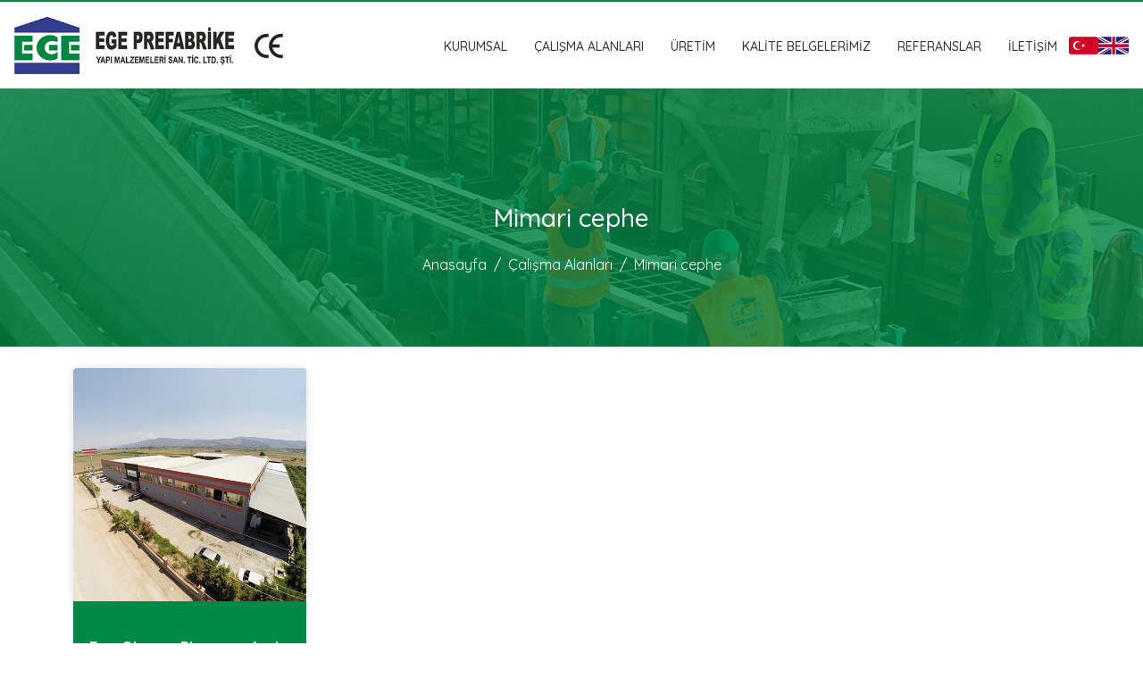

--- FILE ---
content_type: text/html; charset=UTF-8
request_url: https://www.egeprefabrik.com/calisma-alanlari/mimari-cephe
body_size: 2331
content:
<!DOCTYPE html>
<html lang="tr">

<head>
    <meta charset="UTF-8">
    <title>Mimari cephe - EGE PREFABRİKE YAPI MALZEMELERİ SAN. TİC. LTD. ŞTİ.</title>
    <base href="https://www.egeprefabrik.com:443/" />
    <link rel="canonical" href="https://www.egeprefabrik.com" />
    <meta http-equiv="X-UA-Compatible" content="IE=edge">
    <meta name="author" content="atkhosting.com" />
    <meta name="viewport" content="width=device-width, initial-scale=1, shrink-to-fit=no">
    <meta name="description" content="EGE PREFABRİKE YAPI MALZEMELERİ SAN. TİC. LTD. ŞTİ." />
    <meta name="robots" content="all,index,follow" />
    <meta name="googlebot" content="all,index,follow" />
    <meta name="msnbot" content="all,index,follow" />
    <meta name="Slurp" content="all,index,follow" />
    <meta name="Revisit-After" content="1 Days" />
    <meta name="Page-Type" content="Information" />
    <meta name="audience" lang="tr" content="all" />
    <meta name="keywords" content="keywords" />
    <meta property="og:locale" content="tr_TR" />
    <meta property="og:title" content="title" />
    <meta property="og:keywords" content="keywords" />
    <meta property="og:description" content="description" />
    <meta property="og:site_name" content="title" />
    <meta property="og:type" content="website" />
    <meta property="og:url" content="https://www.egeprefabrik.com" />
    <meta property="og:image" content="https://www.egeprefabrik.com:443/public/images/favicon.ico" />

    <!-- Favicon -->
    <link rel="icon" href="https://www.egeprefabrik.com:443/public/images/favicon.ico" />

    <!-- Bootstrap -->
    <link rel="stylesheet" href="https://www.egeprefabrik.com:443/public/plugins/bootstrap/css/bootstrap.min.css" />

    <!-- Bootstrap Icons -->
    <link rel="stylesheet" href="https://www.egeprefabrik.com:443/public/iconfonts/bootstrap-icons/font/bootstrap-icons.css" />

    <!-- Font Awesome -->
    <link rel="stylesheet" href="https://www.egeprefabrik.com:443/public/plugins/fontawesome/fontawesome.min.css" />

    <!-- Toast -->
    <link rel="stylesheet" href="https://www.egeprefabrik.com:443/public/plugins/toast/toast.min.css" />

    <!-- Core CSS -->
    <link rel="stylesheet" href="https://www.egeprefabrik.com:443/public/css/index.css">

    <!-- Swiper -->
    <link rel="stylesheet" href="https://www.egeprefabrik.com:443/public/plugins/swiper/css/index.css" />
    <script src="https://www.egeprefabrik.com:443/public/plugins/swiper/js/index.js"></script>

    <!-- JQuery -->
    <script src="https://www.egeprefabrik.com:443/public/js/jquery.min.js"></script>

    <!-- Slick -->
    <link rel="stylesheet" href="https://www.egeprefabrik.com:443/public/plugins/slick/css/slick.theme.css" />
    <link rel="stylesheet" href="https://www.egeprefabrik.com:443/public/plugins/slick/css/slick.css" />
    <link rel="stylesheet" href="https://www.egeprefabrik.com:443/public/plugins/slick/css/customize.css" />

    <script src="https://www.egeprefabrik.com:443/public/plugins/slick/js/slick.min.js"></script>

    <!-- Fancybox -->
    <script src="https://www.egeprefabrik.com:443/public/plugins/fancybox/js/jquery.fancybox.min.js"></script>
    <link rel="stylesheet" href="https://www.egeprefabrik.com:443/public/plugins/fancybox/css/fancybox.min.css" />

    <!-- Favicon -->
    <link rel="icon" type="image/x-icon" href="https://www.egeprefabrik.com:443/public/images/favicon.png" />

    <!-- Font -->
    <link href="https://fonts.googleapis.com/css?family=Quicksand:300,400,500,700" rel="stylesheet" />

    <script>
        let lang = "tr";
        const DEVELOPMENT_MODE = false; 
        const SITE_ROOT = DEVELOPMENT_MODE ? "/egeprefabrik/" : "/";
        let session_details = {}
        let page_json = {"tr":"calisma-alanlari\/mimari-cephe","en":"working-places\/architectural-facade"};
        console.log(page_json)
    </script>

    <!-- Globals -->
    <script src="https://www.egeprefabrik.com:443/public/js/globals.js"></script>

</head>

<body>
    <iframe style="display:none; opacity:0;" name="magic"></iframe>
    <header id="header" class="d-flex flex-row justify-content-lg-start justify-content-between gap-3 align-items-center">
        <!-- Logo Wrapper -->
        <div class="d-flex flex-row gap-2 align-items-center">
            <div>
                <img src="https://www.egeprefabrik.com:443/public/images/logo.png" style="height:65px;cursor:pointer;"
                    onclick="location.href='https://www.egeprefabrik.com:443/anasayfa'" class="logo" />
            </div>
            <div>
                <img src="https://www.egeprefabrik.com:443/public/images/tsek.jpg" style="height:30px;" class="tsek" />
            </div>
        </div>
        <!-- /Logo Wrapper -->

        <!-- Show Mobile Menu -->
        <div class="d-lg-none d-flex align-items-center">
            <i class="fa fa-bars" id="show-mobile-menu" style="color:#6e6e6e;"></i>
        </div>
        <!-- /Show Mobile Menu -->

        <!-- Mobile Menu -->
        <nav class="mobile-menu-wrapper d-lg-none">
            <!-- Close Menu -->
            <div>
                <i class="fa fa-remove" style="color:#000;" id="close-mobile-menu"></i>
            </div>
            <!-- /Close Menu -->

            <!-- Clone Menu -->
            <div id="cloned-menu"></div>
            <!-- /Clone Menu -->
        </nav>
        <!-- /Mobile Menu -->

        <!-- Menu -->
        <nav class="menu ms-auto d-lg-block d-none" id="cop">
                            <a href="https://www.egeprefabrik.com:443/anasayfa" class="d-lg-none d-block">ANASAYFA</a>
                                        <a href="https://www.egeprefabrik.com:443/kurumsal/hakkimizda">Kurumsal</a>
                            <a href="https://www.egeprefabrik.com:443/calisma-alanlari">Çalışma Alanları</a>
                            <a href="https://www.egeprefabrik.com:443/uretim/proje">Üretim</a>
                            <a href="https://www.egeprefabrik.com:443/kalite-belgelerimiz/kalite-anlayisimiz">Kalite Belgelerimiz</a>
                            <a href="https://www.egeprefabrik.com:443/referanslar/referans-listesi">Referanslar</a>
                            <a href="https://www.egeprefabrik.com:443/iletisim">İletişim</a>
                    </nav>
        <!-- /Menu -->

        <!-- Language Wrapper -->
        <div class="langs-wrapper d-flex gap-2">
            <img src="https://www.egeprefabrik.com:443/public/images/langs/tr.png" onclick="changeLang('tr')"
                style="cursor:pointer; height:20px; border-radius:3px;" />
            <img src="https://www.egeprefabrik.com:443/public/images/langs/en.png" onclick="changeLang('en')"
                style="cursor:pointer; height:20px; border-radius:3px;" />
        </div>
        <!-- /Language Wrapper -->
</header>

<script>
    $(document).ready(function() {
        const cloneMenu = $("#cop").clone()
        cloneMenu.attr("class", "menu d-flex flex-column gap-2 align-items-center justify-content-center")
        $("#cloned-menu").append(cloneMenu);
    })

    function changeLang(lang) {
        $api("lang/change-lang", { lang }).then(r => {
            location.href = "https://www.egeprefabrik.com:443/" + page_json[lang];
        })
    }
</script>
            <!-- Breadcrumb -->
        <div class="breadcrumb-wrapper" style="background: url('https://www.egeprefabrik.com:443/public/images/breadcrumb-bg.jpg') fixed top;">
    <div class="container">
        <div class="d-block align-items-center justify-content-between">
            <h3 class="mb-4 mt-5 text-light">Mimari cephe</h3>
            <nav aria-label="breadcrumb">
                <ol class="breadcrumb justify-content-center">
                                                                                                            <li class="breadcrumb-item " aria-current="page">
                            <a href="https://www.egeprefabrik.com/anasayfa">Anasayfa</a>
                        </li>
                                                                    <li class="breadcrumb-item " aria-current="page">
                            <a href="https://www.egeprefabrik.com/calisma-alanlari">Çalışma Alanları</a>
                        </li>
                                                                    <li class="breadcrumb-item active" aria-current="page">
                            <a href="https://www.egeprefabrik.com/calisma-alanlari/mimari-cephe">Mimari cephe</a>
                        </li>
                                    </ol>
            </nav>

        </div>
    </div>
</div>        <!-- Breadcrumb -->
    


    <main class="mt-4">
        
   
   
   <div class="container mb-3">
                           <div class="row">
                  <div class="col-lg-3 col-sm-6 col-12 project-box">
                     <a href="calisma-alanlari/mimari-cephe/ege-olusum-pimapen-aydin">
                        <img src="https://www.egeprefabrik.com:443/public/images/working-places/mimari-cephe/ege-olusum-pimapen-aydin/thumb.jpg"
                           class="img-fluid" />
                        <p class="m-0 text-center">
                           Ege Oluşum Pimapen Aydın
                        </p>
                     </a>
                  </div>
            </div>
                  </div>



    </main>
    <footer>
    <div class="container">
        <div class="row">
            <div class="col-lg-3 col-12 mb-lg-0 mb-3 d-flex justify-content-center"><i class="bi bi-telephone"></i>&nbsp;Hacıeyüplü Mahallesi
                3097 Sokak No:3<br /> Merkezefendi / Denizli</div>
            <!-- Phones -->
            <div class="col-lg-3 col-12 mb-lg-0 mb-3 d-flex justify-content-center">
                <div class="d-flex flex-column gap-2">
                    <div><i class="bi bi-telephone"></i> <a href="tel:+902583717415">+90 258 371 74 15</a></div>
                    <div><i class="bi bi-telephone"></i> <a href="tel:+902583717386">+90 258 371 73 86</a></div>
                    <div><i class="bi bi-telephone"></i> <a href="tel:+902583719594">+90 258 371 95 94</a></div>
                </div>
            </div>
            <!-- /Phones -->
            <div class="col-lg-3 col-12 mb-lg-0 mb-3 d-flex justify-content-center">
                <div class="d-flex flex-column gap-2">
                    <div><a href="mailto:egeprefabrik@egeprefabrik.com"><i class="bi bi-envelope"></i>
                            egeprefabrik@egeprefabrik.com</a></div>
                    <div><a href="mailto:proje@egeprefabrik.com"><i class="bi bi-envelope"></i>
                            proje@egeprefabrik.com</a></div>
                </div>
            </div>

            <div class="col-lg-3 col-12 mb-lg-0 mb-3 d-flex justify-content-center">
                <div class="d-flex flex-row gap-3">
                    <a target="_blank" href="https://facebook.com"><i class="bi bi-facebook"></i></a>
                    <a target="_blank" href="https://twitter.com"><i class="bi bi-twitter"></i></a>
                    <a target="_blank" href="https://instagram.com"><i class="bi bi-instagram"></i></a>
                </div>
            </div>
        </div>
    </div>
</footer>    <div class="second-footer text-center">
    <hr />
    <div class="d-flex justify-content-center gap-2">
        <div class="description">
            © 2024 EGE PREFABRİKE YAPI MALZEMELERİ SAN. TİC. LTD. ŞTİ.
        </div>
        <!-- ATK Hosting -->
        <a href="https://atkhosting.com" target="_blank" class="atk">ATKHosting</a>
    </div>
</div>
    <!-- Core Scripts -->
    <script src="https://www.egeprefabrik.com:443/public/plugins/bootstrap/js/bootstrap.min.js"></script>
    <script src="https://www.egeprefabrik.com:443/public/plugins/toast/toast.min.js"></script>
    <script src="https://www.egeprefabrik.com:443/public/js/core.js"></script>


</body>

</html>

--- FILE ---
content_type: text/css
request_url: https://www.egeprefabrik.com/public/plugins/toast/toast.min.css
body_size: 805
content:
/*!
 * toasting v0.1 | MIT License | https://github.com/tharith-p/toasting 
 */#tg-container{-moz-tab-size:4;-o-tab-size:4;tab-size:4;line-height:1.15;-webkit-text-size-adjust:100%;font-family:system-ui,-apple-system,"Segoe UI",Roboto,Helvetica,Arial,sans-serif,"Apple Color Emoji","Segoe UI Emoji";top:0;right:0;display:flex;flex-direction:column;justify-content:flex-end;position:fixed;width:auto;z-index:1202}#tg-container *{margin:0;padding:0}#tg-container *,#tg-container ::before,#tg-container ::after{box-sizing:border-box}#tg-container .tg-toast{align-self:flex-end;display:inline-block;overflow:auto;animation-duration:.3s;animation-name:toasting;animation-timing-function:cubic-bezier(0.215, 0.61, 0.355, 1)}#tg-container .tg-toast.hover\:pause:hover .progress-bar{animation-play-state:paused}#tg-container .tg-toast a,#tg-container .tg-toast a:hover{color:#549edb !important;text-decoration:none !important}#tg-container .tg-toast>div{background-color:#fff;min-width:350px;max-width:400px;margin:5px 20px;padding:15px 15px;border-radius:8px;box-shadow:0 1px 6px rgba(0,0,0,.08),0 1px 3px rgba(0,0,0,.19);position:relative;cursor:pointer;overflow-y:hidden}#tg-container .tg-toast>div.img{padding:15px 15px 15px 60px}#tg-container .tg-toast>div.tg-success{background-color:#51c625}#tg-container .tg-toast>div.tg-success .tg-title,#tg-container .tg-toast>div.tg-success .tg-text{color:#fff}#tg-container .tg-toast>div.tg-warning{background-color:#db9215}#tg-container .tg-toast>div.tg-warning .tg-title,#tg-container .tg-toast>div.tg-warning .tg-text{color:#fff}#tg-container .tg-toast>div.tg-error{background-color:#db2b1d}#tg-container .tg-toast>div.tg-error .tg-title,#tg-container .tg-toast>div.tg-error .tg-text{color:#fff}#tg-container .tg-toast>div.tg-info{background-color:#27abdb}#tg-container .tg-toast>div.tg-info .tg-title,#tg-container .tg-toast>div.tg-info .tg-text{color:#fff}#tg-container .tg-toast>div .progress-bar{opacity:.5;left:0;right:0;bottom:0;height:3px;position:absolute;background:gray}#tg-container .tg-toast>div .progress-bar.rainbow{opacity:.6;background:#002024;background:linear-gradient(45deg, rgb(0, 32, 36) 0%, rgb(167, 44, 134) 48%, rgb(0, 212, 255) 100%)}#tg-container .tg-toast>div .progress-bar.error{opacity:.9;background:#db2b1d}#tg-container .tg-toast>div .progress-bar.warning{opacity:.9;background:#db9215}#tg-container .tg-toast>div .progress-bar.info{opacity:.9;background:#27abdb}#tg-container .tg-toast>div .progress-bar.success{opacity:.9;background:#51c625}#tg-container .tg-toast>div .tg-title{font-weight:700;font-size:15px;color:#616161}#tg-container .tg-toast>div .tg-text{font-size:14px;line-height:20px;font-size:14px;font-weight:400;color:#616161}#tg-container .tg-toast>div .tg-icon{top:50%;left:15px;width:30px;position:absolute;transform:translateY(-50%)}#tg-container .tg-fadeOut{animation-name:toastingFadeOut;animation-duration:.6s;animation-timing-function:cubic-bezier(0.215, 0.61, 0.355, 1);animation-fill-mode:forwards;overflow:hidden}@keyframes toasting{0%{transform:translate3d(400px, 0, 0);opacity:0}50%{opacity:1}80%{transform:translate3d(-15px, 0, 0)}100%{transform:translate3d(0, 0, 0)}}@keyframes toastingFadeOut{0%{transform:translate3d(0, 0, 0)}15%{transform:translate3d(-15px, 0, 0)}40%{opacity:1}50%{transform:translate3d(400px, 0, 0);opacity:0;max-height:250px}100%{transform:translate3d(400px, 0, 0);opacity:0;max-height:0}}


--- FILE ---
content_type: text/css
request_url: https://www.egeprefabrik.com/public/css/index.css
body_size: 2222
content:
/* Track */
::-webkit-scrollbar-track {
    background: #f1f1f1;
}

/* Chrome, Safari, Edge, Opera */
input::-webkit-outer-spin-button,
input::-webkit-inner-spin-button {
    -webkit-appearance: none;
    margin: 0;
}

/* Firefox */
input[type=number] {
    -moz-appearance: textfield;
}

/* For webkit browsers (Chrome, Safari, Edge) */
::-webkit-scrollbar {
    width: 8px;
    /* Width of the scrollbar */
    height: 8px;
    /* Height of the scrollbar for horizontal scroll */
}

::-webkit-scrollbar-track {
    background-color: #f1f1f1;
    /* Light gray track background */
    border-radius: 10px;
    /* Rounded corners */
}

::-webkit-scrollbar-thumb {
    background-color: #888;
    /* Medium gray for the thumb */
    border-radius: 10px;
    /* Rounded thumb corners */
    border: 2px solid #f1f1f1;
    /* Slight border around the thumb */
}

::-webkit-scrollbar-thumb:hover {
    background-color: #555;
    /* Darker gray when hovered */
}

/* For Firefox */
scrollbar {
    width: 8px;
    height: 8px;
}

scrollbar-track {
    background-color: #f1f1f1;
    border-radius: 10px;
}

scrollbar-thumb {
    background-color: #888;
    border-radius: 10px;
    border: 2px solid #f1f1f1;
}

scrollbar-thumb:hover {
    background-color: #555;
}


/* Handle */
::-webkit-scrollbar-thumb {
    background: #008846;
}

/* Handle on hover */
::-webkit-scrollbar-thumb:hover {
    background: #555;
}

.bi-x-lg,
.bi-x {
    cursor: pointer;
}

.modal button {
    border: 0;
}

.modal .btn-close {
    color: #fff;
}

/* 
    General Settings
*/

* {
    font-family: 'QuickSand';
    font-weight: 400;
    font-style: normal;
}

.hidden {
    display: none;
}

/* Header */
#header {
    z-index: 9 !important;
    border-top: 2px solid #008846;
    background-color: #fff;
    width: 100%;
    padding: 1em;
    position: sticky;
    top: 0;
    width: 100%;
}

#header nav a {
    color: #333;
    font-weight: 500;
    text-decoration: none;
    font-size: 14px;
    text-transform: uppercase;
    position: relative;
    padding: 13px;

    background-image: linear-gradient(#2be00f 0 0);
    background-position: 0 100%;
    background-size: 0% 2px;
    background-repeat: no-repeat;
    transition: background-size 0.5s, background-position 0s 0.5s;
}

#header nav a:hover {
    background-position: 100% 100%;
    /*OR bottom right*/
    background-size: 100% 2px;

}

/* Mobile */
.mobile-menu-wrapper {
    position: fixed;
    left: -100em;
    background: #fff;
    top: 0;
    width: 100%;
    transition: 0.3s all;
    padding: 1em;
    z-index: 999 !important;
    height: 100vh;
    overflow: hidden;

}

#show-mobile-menu,
#close-mobile-menu {
    cursor: pointer;
    font-size: 24px !important;
    z-index: 999;
}

#close-mobile-menu {
    position: absolute;
    top: 15px;
    right: 15px;
}

#cloned-menu {
    margin-top: 10px;
}

#cloned-menu a {
    color: #000;
    font-weight: 800 !important;
    border-bottom: 1px solid #e5e5e5;
    width: 100%;
    text-align: center;
}

/* Footer & Second Footer */
footer {
    background: #1d1d1b;
    width: 100%;
    padding: 30px 0px;
    color: #fff;
}

footer a,
i {
    color: #fff;
    font-size: 16px;
    text-decoration: none;
    transition: 0.3s all;
}

footer a:hover,
i:hover {
    color: #008846;
}

.second-footer {
    background: #1d1d1b;
    padding: 1em;
    color: #fff;

    .description {
        color: #a3a3a3;
        transition: 0.3s all;
        cursor: pointer;
    }

    .description:hover {
        color: #008846;
    }
}

.atk {
    text-decoration: none;
    transition: 0.3s all;
    color: #008846;
    font-weight: bold;
}

/* Header Responsive */
@media screen and (max-width:992px) {
    header .logo {
        height: 39px !important;
    }

    header .tsek {
        height: 30px !important;
    }

    .langs-wrapper img {
        width: 30px !important;
        cursor: pointer;
        border-radius: 4px;
    }
    .ege-desc{
        font-size:14px;
    }
}

/* Project Button */

.view-project-btn {
    text-decoration: none;
    border-radius: 4px;
    display: inline-block;
    width: auto;
    height: auto;
    background: #008846;
    color: #fff !important;
    padding: 10px 15px;
    font-weight: 700;
    font-size: 17px;
}

.view-project-btn:hover {
    background: #008846e3;
}

.project-title {
    display: inline-block;
    font-size: 18px;
    font-weight: 700;
    color: #008846;
    font-size: 20px;
}

.project-thumb img {
    border-radius: 6px;
}

.project-box a {
    text-decoration: none;
}

.project-box img {
    overflow: hidden;
    border-radius: 10px 10px 0 0;
    box-shadow: 0 0 10px #e1e1e1;
    border-top-left-radius: 4px;
    border-top-right-radius: 4px;
}

.project-box p {
    display: grid;
    font-size: 17px;
    font-weight: 700;
    color: #fff;
    background: #008846;
    text-align: center;
    padding: 10px;
    height: 100px;
    align-items: center;
    position: relative;
}

/* Breadcrumb */
.breadcrumb-wrapper {
    width: 100%;
    height: auto;
    padding: 80px 0px;
    background-size: cover;
    text-align: center;
}

.breadcrumb-wrapper .breadcrumb {
    margin-bottom: 0px;
    border-radius: 0px;
    background: transparent;
    padding: 0px;
    display: inline-flex;
}

.breadcrumb-item a {
    color: #fff;
    text-decoration: none;
}

.breadcrumb-item+.breadcrumb-item::before {
    color: #fff;
}

/* Gallery & Inspector */

.gallery img {
    border-radius: 4px;
    height: 100%;
}

.inspector {
    position: absolute;
    top: 50%;
    left: 50%;
    transform: translate(-50%, -50%);
    background: #fff;
    color: black;
    cursor: pointer;
    padding: 5px 10px;
    border-radius: 100%;
    opacity: 0;
    transition: 0.3s all;
}

@media (max-width: 768px) {
    .inspector {
        display: none;
    }
}

.gallery-box:hover .inspector {
    opacity: 1;
}

.inspector i {
    color: #2be00f;
}

/* Breadcrumb Sidebar */
.breadcrumb-sidebar a {
    color: black;
    text-decoration: none;
    padding: 1em;
    transition: 0.3s all;
    border-radius: 4px;
}

.breadcrumb-sidebar a.active {
    background: #008744;
    color: #fff;
}

.breadcrumb-sidebar a:hover {
    background: #008744;
    color: #fff;
}

/* Gallery Box Mobile Responsive Inspector Visible */
@media screen and (max-width:992px) {
    .gallery-box {
        position: unset !important;
    }
}

/* Contact */
.contact-box {
    color: #fff;
    padding: 1em;
    border-radius: 4px;
    background: #2a3428;
    cursor: pointer;
    width: 100%;
    height: 150px;
    font-size: 16px;
}

.contact-box i {
    color: #fff;
    font-size: 30px;
}

@media screen and (min-width:992px) and (max-width:1200px) {
    .contact-box {
        font-size: 14px;
        text-align: center;
    }
}

/* About Us */
#about-us {
    background: #000000 url('../images/about-us-bg.jpg') no-repeat center top;
    padding-bottom: 0px;
    height: 700px;
    align-items: center;
    display: flex;
    width: 100%;
    background-size: cover !important;
}

#about-us .img-wrap {
    width: 100% !important;
    height: 100% !important;
}

#about-us .img-wrap img {
    width: 100%;
    height: 100%;
    object-fit: cover;
    object-position: center center;
}

#about-us .video {
    width: 100%;
    height: auto;
    display: flex;
    align-items: center;
    color: #fff;
    text-align: center;
    margin-bottom: 60px;
}

#about-us .video span {
    font-size: 42px;
    line-height: 42px;
    font-weight: 700;
    display: block;
}

#about-us .video small {
    font-size: 22px;
    font-weight: 300;
    display: block;
    margin-top: 3px;
    margin-bottom: 40px;
    opacity: 0.7;
}

#about-us .video a.icon {
    width: 70px;
    height: 70px;
    line-height: 70px;
    font-size: 22px;
    text-align: center;
    border: solid 1px rgba(255, 255, 255, 0.72);
    border-radius: 50%;
    display: inline-block;
    color: #fff;
    position: relative;
}

#about-us .video a.icon:before {
    content: '';
    width: 88px;
    height: 88px;
    top: -10px;
    left: -10px;
    border: solid 1px rgba(255, 255, 255, 0.23);
    position: absolute;
    display: block;
    border-radius: 50%;
}

#about-us .video a.icon:hover {
    background: #e10a0e;
    border-color: #e10a0e;
}

#about-us .h-icon {
    font-size: 40px;
    color: #fff;
}

#about-us h3.baslik {
    color: #fff;
    font-weight: 700;
    font-size: 24px;
}

#about-us h4.baslik2 {
    color: #fff;
    font-weight: 300;
    font-size: 18px;
}

#about-us p {
    color: #fff;
    font-weight: 300;
    font-size: 16px;
    opacity: 0.8;
}

#about-us a.button {
    display: inline-block;
    padding-right: 0px;
    opacity: 0.8;
    font-size: 13px;
    font-weight: 300;
    color: #fff;
    letter-spacing: 0px;
    text-transform: uppercase;
    text-decoration: none;
    padding-top: 8px;
    -webkit-transition: all 300ms ease-in-out 0ms;
    -o-transition: all 300ms ease-in-out 0ms;
    transition: all 300ms ease-in-out 0ms;
}

#about-us a.button:hover {
    opacity: 1;
}

@media (max-width: 1024px) {
    #about-us {
        height: auto !important;
    }

    #about-us .video {
        height: auto !important;
        padding: 25px 0px !important;
        margin-bottom: 25px;
    }

    #about-us .video span {
        font-size: 32px !important;
    }
}

.h-icon i {
    font-size: 40px;
    margin-right: 20px;
}

.aboutus-desc {
    min-height: 100px;
}

@media screen and (max-width:1200px) {
    .aboutus-desc {
        min-height: 50px !important;
    }
}



/* Production */
section#production h1{
    font-size: 15px;
    color: #353d8e;
    letter-spacing: 3.75px;
    padding: 0px 0 0px 0px;
    margin-top: 0;
    text-transform: uppercase;
    font-weight: bold;
    line-height: 1.5;
}
section#production h2{
    font-size: 32px;
    max-width: 450px;
    line-height: 1.20;
    margin-top: 0;
    font-weight: 700;
    color: #353d8e;
    margin-bottom: 10px;
}
section#production p{
    font-size: 17px;
    font-weight: 300;
    max-width: 500px;
    white-space: pre-wrap;
}
section#production a{
    display: inline-block;
    font-size: 14px;
    color: #008543;
    letter-spacing: 2px;
    text-transform: uppercase;
    text-decoration: none;
    margin-top: 8px;
    padding-top: 8px;
    font-weight: 700;
    -webkit-transition: all 300ms ease-in-out 0ms;
    -o-transition: all 300ms ease-in-out 0ms;
    transition: all 300ms ease-in-out 0ms
}


@media screen and (max-width:992px){
    #about-us p{ margin:0px !important; }
}

--- FILE ---
content_type: text/css
request_url: https://www.egeprefabrik.com/public/plugins/slick/css/customize.css
body_size: 388
content:
.slider {
	width: 100%;
}

@media screen and (max-width:992px){
	.slick-next,.slick-prev{
		display: none;
	}
}

.slick-slide {
	margin: 0px 10px;
	position: relative;
}

.slick-slide .resim {
	/* position: relative; */
	/* width: 100%; */
}

.slick-slide .aciklama {
	position: absolute;
	top: 0px;
	width: 100%;
	height: 100%;
	background-image:linear-gradient(to top, rgba(30, 30, 28, 0.53) 0, rgba(30, 30, 28, 0.53) 0, rgba(30, 30, 28, 0.10) 100%);
	z-index: 999;
    display: flex;
    align-items: flex-end;
}

.slick-slide .aciklama .baslik1{
    width: 100%;
    color: #fff;
    padding: 20px;
} 

.slick-slide .aciklama .baslik1 span{
    font-size:30px;
    line-height:30px;
    display: block;
    font-weight: 700;
    margin-bottom:7px;
} 

.slick-slide .aciklama .baslik1 small{
    display: block;
    font-size: 18px;
    font-weight: 300;
} 

.slick-slide img {
	/* width: 100%; */
}

.slick-prev:before,
.slick-next:before {
	color: #ccc;
	font-size: 40px;
}

.slick-next:before {
    content: "\F285"; /* Sağ ok ikonu */
    font-family: 'bootstrap-icons';
}

.slick-prev:before {
    content: "\F284"; /* Sol ok ikonu */
    font-family: 'bootstrap-icons';
}

.slick-prev:hover:before,
.slick-next:hover:before {
	color: #000;
}

.slick-next {
	right: -35px!important;
}

.slick-prev {
    right:-35px!important;
    left: auto!important;
	margin-top: 35px
}

.slick-slide {
	transition: all ease-in-out .3s;
	opacity:1;
}


.slick-active {
	opacity: .5;
}

.slick-current {
	opacity: 1;
}

.slick-dots {
	display: none!important;
}

.slick-dotted.slick-slider {
    margin-bottom: 0px;
}

--- FILE ---
content_type: text/javascript
request_url: https://www.egeprefabrik.com/public/js/globals.js
body_size: 2539
content:
$.fn.serializeObject = function () {
    var o = {};
    var a = this.serializeArray();
    $.each(a, function () {
        if (o[this.name]) {
            if (!o[this.name].push) {
                o[this.name] = [o[this.name]];
            }
            o[this.name].push(this.value || '');
        } else {
            o[this.name] = this.value || '';
        }
    });
    return o;
};

const websiteRegex = /^[\w-]+\.([a-zA-Z]{2,4}|[a-zA-Z]{2}.[a-zA-Z]{2})(\.[a-zA-z]{2})?$/;
const phoneRegex = /^\s*(?:\+?(\d{1,3}))?[-. (]*(\d{3})[-. )]*(\d{3})[-. ]*(\d{4})(?: *x(\d+))?\s*$/;
const emailRegex = /^[^\s@]+@[^\s@]+\.[^\s@]+$/;
const linkRegex = /((([A-Za-z]{3,9}:(?:\/\/)?)(?:[-;:&=\+\$,\w]+@)?[A-Za-z0-9.-]+|(?:www.|[-;:&=\+\$,\w]+@)[A-Za-z0-9.-]+)((?:\/[\+~%\/.\w-_]*)?\??(?:[-\+=&;%@.\w_]*)#?(?:[\w]*))?)/;

// const toast = {
//     error: (text,timer,options) => msg(text,"error",timer,options),
//     success: (text,timer,options) => msg(text,"success",timer,options),
//     info: (text,timer,options) => msg(text,"info",timer,options),
//     danger: (text,timer,options) => msg(text,"danger",timer,options),
//     warning: (text,timer,options) => msg(text,"warning",timer,options)
// };
// const msg = (text,type,timeout = 100,options = {}) => {
//     Swal.fire({
//         icon: type,
//         title: text,
//         timer: timeout * 1000,
//         showConfirmButton: false,
//         ...options
//     });
// }
const toast = {
    error: (text, timeout) => msg(text, "error", timeout),
    success: (text, timeout) => msg(text, "success", timeout),
    info: (text, timeout) => msg(text, "info", timeout),
    danger: (text, timeout) => msg(text, "danger", timeout),
    warning: (text, timeout) => msg(text, "warning", timeout)
};
const msg = (text, type, timeout = 4) => {
    toasting.create({
        title: type == "error" ? "SYSTEM" : "SYSTEM",
        text: text,
        type: type == "" ? "info" : type,
        timeout: (timeout * 1000)
    });
}
const refresh = (timeout = 0) => {
    setTimeout(() => {
        location.href = location.href;
    }, timeout * 1000)
}
const redirect = (url, timeout) => {
    setTimeout(() => {
        location.href = SITE_ROOT + url;
    }, timeout * 1000)
}
const go = url => { location.href = SITE_ROOT + 'panel/' + url }

const validateForm = form => {

    let error = 0;
    form.find('.has-error:not([disabled])').each(function(k,v){
        const name = $(this).attr('name')
        const value = $(this).val()

        if(value == undefined || value == null || (typeof value.length != 'undefined' && value.length == 0) || value == ""){
            console.log("hatalı field=>",name)
            error++;
        }
    })

    if(error > 0){
        toast.error("Lütfen, zorunlu alanları doldurunuz.")
        return false;
    }

    return true;
}

const counter = (targetEl,counterEl,count = 160) => {
    var remaining = count - $(targetEl).val().length;

    if (remaining <= 20) {
        $(counterEl).removeClass('text-success').addClass('text-danger');
    } else {
        $(counterEl).removeClass('text-danger').addClass('text-success');
    }

    if (remaining < 0) {
        $(targetEl).val($(targetEl).val().substr(0, count));
        remaining = 0;
    }
    $(counterEl).text(remaining);
}

const $api = (url, data, options) => {
    let endpoint = SITE_ROOT + 'api/' + url;
    if(options?.upload){
        return $.ajax({
            type: 'POST',
            url: endpoint,
            data: data,
            processData: false,
            contentType: false,
        }, "json")
    }
    return $.post(SITE_ROOT + 'api/' + url, data, "json")
}
const logout = () => {
    $api('auth/logout').then(() => {
        location.href = SITE_ROOT;
    })
}
function getURLParams() {
    var url = window.location.href;

    var params = url.split("?")[1];

    if (params) {
        var paramsArray = params.split("&");

        var results = {};

        for (var i = 0; i < paramsArray.length; i++) {
            var param = paramsArray[i].split("=");
            var key = decodeURIComponent(param[0]);
            var value = decodeURIComponent(param[1]);

            results[key] = value;
        }
        
        return results;
    } else {
        return null;
    }
}
function addParameter(_url,key, value) {
    var url = _url == "" ? window.location.href : _url;

    var params = url.split("?")[1];

    if (params) {
        url += "&";
    } else {
        url += "?";
    }

    url += encodeURIComponent(key) + "=" + encodeURIComponent(value);

    return url;
}
function removeParameter(key) {
    var url = window.location.href;

    var params = url.split("?")[1];

    if (!params || params === "") {
        return url;
    }

    var paramArray = params.split("&");

    var newParams = [];

    for (var i = 0; i < paramArray.length; i++) {
        var parametre = paramArray[i].split("=");
        
        if (decodeURIComponent(parametre[0]) !== key) {
            newParams.push(paramArray[i]);
        }
    }

    if(newParams.length == 0){
        return url.split("?")[0];
    }
    var newURL = url.split("?")[0] + "?" + newParams.join("&");

    return newURL;
}

const loadForm = (form, data) => {

    form.find('[name]').each(function (k, v) {
        let name = $(this).attr('name');
        let inputType = $(this).attr('type');
        let isRequiredField = $(this).hasClass('required-field');

        if(inputType == 'file') return;
        //#TODO to string eklendi sayı olsa bile string çevirip uzunluğunu alıyoruz
        if(isRequiredField && data[name] != null && data[name].toString().length > 0 && $(this).hasClass('has-error')){ 
           
            $(this).removeClass('has-error') 
        }
        if (data[name] != null) {

            let types = ["checkbox","radio"];

            if(types.includes(inputType)){
                $(this).attr('checked',data[name] == 1 ? true : false);
            }else{
                $(this).closest('div.form-group')
                $(this).val(data[name]);
            }
        }

          
    });
}
function bootboxConfirm(title = "", message = "Mesaj", callback, buttons) {
    if (typeof callback != 'function') {
        return console.error('Function required');
    }

  
    bootbox.confirm({
        title,
        message,
        buttons: buttons || {
            confirm: {
                label: 'Evet',
                className: 'btn-primary'
            },
            cancel: {
                label: 'Hayır',
                className: 'btn-danger'
            }
        },
        callback: function (confirm) {
            callback(confirm)
        }
    });

}
function phoneFormat(phoneNumberString) {
    let cleaned = ('' + phoneNumberString).replace(/\D/g, '');
    let match = cleaned.match(/^(90|)?(\d{3})(\d{3})(\d{2})(\d{2})$/);
    if (match) {
        let intlCode = (match[1] ? '+90 ' : '');
        return [intlCode, match[2], ' ', match[3], ' ', match[4], ' ', match[5]].join('');
    }
    return null;
}
const formatPrice = (price, digit = 2) => {
    let formattedOutput = new Intl.NumberFormat('tr-TR', {
        style: 'currency',
        currency: 'TRY',
        minimumFractionDigits: digit,
    });
    return formattedOutput.format(price).replace("₺", '')
}
const classicEditorConfig = {
    toolbar: {
        items: [
            'selectAll', '|',
            'heading', '|',
            'bold', 'italic', '|',
            'bulletedList', 'numberedList', '|',
            'outdent', 'indent', '|',
            'undo', 'redo', '|',
            'link', 'blockQuote', 'insertTable', '|',
        ],
    }
};
const createClassicEditor = (selectorID) => {
    const promises = [];
    if (ClassicEditor != undefined) {
        if (!$.isArray(selectorID)) {
            selectorID = [selectorID];
        }
        selectorID.map(si => {
            let element = document.querySelector(si);
            if (element != null) {
                promises.push(ClassicEditor.create(element, classicEditorConfig));
            }
        })
    }
    return promises;
}
const specialChars = (str) => {
    return str.replace(/(<([^>]+)>)/gi, "");
}
const isValidWordCount = (str, minimumWordLength) => {
    let wordLength = str.split(' ').filter(function (num) {
        return num != ''
    }).length;
    return wordLength > minimumWordLength
}

--- FILE ---
content_type: text/javascript
request_url: https://www.egeprefabrik.com/public/js/core.js
body_size: 1324
content:
$(document).ready(function () {
    const year = new Date().getFullYear();
    $('#year').text(year);

    $('[name=email],[type=email]').on('input',function(){
        let v = $(this).val()
        if(v != ''){ $(this).val(v.toLocaleLowerCase()) }
        
        return true;
    })
    
    const validLoginForm = data => {
        const form = $('#loginForm')
        let errorBox = form.find('.form-error');
        let errorText = '';

        if (data.email == "") {
            errorText = 'Lütfen, E-posta alanını doldurunuz!';
        } else if (!emailRegex.test(data.email)) {
            errorText = 'Lütfen, E-posta alanını doğru doldurunuz!';
        } else if (data.password == "") {
            errorText = 'Lütfen, Parola alanını doldurunuz!'
        }

        if (errorText.length > 0) {
            form.removeClass('mt-3')
            errorBox.removeClass('d-none').html(errorText)
            return false;
        }

        form.addClass('mt-3');
        errorBox.addClass('d-none').html("")
        return true;
    }
    const validRegisterForm = fd => {
        const form = $('#registerForm')
        let errorBox = form.find('.form-error');
        let errorText = '';

        if (fd.email == '') {
            errorText = 'E-Posta alanı boş bırakılamaz!'
        }else if(!emailRegex.test(fd.email)){
            errorText = 'E-Posta formatı hatalı!'
        }else if(fd.password == ''){
            errorText = 'Parola alanı boş bırakılamaz!'
        }else if(fd.passwordRetry == ''){
            errorText = 'Parola Tekrar alanı boş bırakılamaz!'
        }else if(fd.password != fd.passwordRetry){
            errorText = 'Parola alanlarının aynı olması gerekmektedir.';
        }else if(!fd.agreement){
            errorText = 'Üyelik sözleşmesini kabul etmeniz gerekmektedir.'
        }

        if (errorText.length > 0) {
            $('h3.color-secondary').removeClass('pb-3')
            errorBox.removeClass('d-none').html(errorText)
            return false;
        }

        $('h3.color-secondary').addClass('pb-3')
        errorBox.addClass('d-none').html("")
        return true;
    }
    const validResetPasswordForm = data => {

        const form = $('#resetPasswordForm')
        let errorBox = form.find('.form-error');
        let errorText = '';

        if (data.email == "") {
            errorText = 'E-Posta alanı boş bırakılamaz!';
        }

        if (!emailRegex.test(data.email)) {
            errorText = 'E-posta formatı hatalı!'
        }

        if (errorText.length > 0) {
            errorBox.removeClass('d-none').html(errorText)
            return false;
        }

        errorBox.addClass('d-none').html("")
        return true;

    }
    $('#loginForm').on('submit', function (e) {
        e.preventDefault();
        const button = $(this).find('button');
        let data = $(this).serializeObject();

        let isValid = validLoginForm(data)
        if (!isValid) return;


        button.html("Giriş yapılıyor...");
        button.attr('disabled', true);
        let fd = {
            email: data.email,
            password: data.password
        };
        $api('auth/login', fd).then((response) => {
            if (response.status == 200) {
                button.html("Hoşgeldiniz...");
                toast.success('Giriş başarılı!');
                setTimeout(() => {
                    location.href = SITE_ROOT + 'panel/dashboard';
                }, 1000)
            }
        }).catch(err => {
            if (err.status == 401) {
                toast.error(err.responseJSON.message);
                button.html('Giriş yap');
                button.attr('disabled', false);
                $(this).find('[type=password]').val('');
            }
        })
    })
    $('#registerForm').on('submit', function (e) {
        e.preventDefault();
        const button = $(this).find('button');
        let fd = $(this).serializeObject();
        const valid = validRegisterForm(fd);

        if (!valid) return;

        console.log(valid)

        button.html('Kayıt olunuyor...');
        button.attr('disabled', true);

        delete fd.agreement;

        $api('auth/register', fd).then(response => {
            console.log(response)
            button.html('Başarılı!');
            toast.success('Lütfen E-Posta adresinizden hesabınızı aktive ediniz...');
            redirect("kayit-bilgilendirme?email=" + fd.email + "", 1.5);
        }).catch(err => {
            toast.error(err.responseJSON.message);
            button.attr('disabled', false);
        })
    })
    $('#resetPasswordForm').on('submit', function (e) {

        e.preventDefault();

        const button = $('.action-btn');

        let fd = $(this).serializeObject();

        const valid = validResetPasswordForm(fd)
        if (!valid) return;

        button.prop('disabled', true)

        setTimeout(() => {
            button.prop('disabled', false);
        }, 5000)


        $api('auth/forget-password', fd).then((response) => {
            if (response.status == 200) {
                toast.success(response.message);
                redirect('sifre-bilgilendirme?email=' + fd.email + '', 2.5);
            }
        }).catch(err => {
            if (err.status == 401) {
                return toast.error(err.responseJSON.message);
            } else {
                toast.success('Lütfen E-Posta adresinizi kontrol ediniz...');
            }
            refresh(3000);
        })
    })
    /*  Password Toggler */
    $('.eye-input').on('click', function () {
        let input = $(this).closest('.input-wrapper').find('input')
        let status = $(this).find('i').hasClass('fa-eye')
        $(this).find('i').toggleClass('fa-eye fa-eye-slash')
        input.attr('type', status ? 'text' : 'password')
    })

    let menuIsOpened = false;

    /* Menu Wrapper  */
    $('#show-mobile-menu').on('click', function () {
        $('.mobile-menu-wrapper').animate({
            left: 0
        }, 100)
        menuIsOpened = true;
    })
    $('#close-mobile-menu').on('click', function () {
        $('.mobile-menu-wrapper').animate({
            left: "-100em"
        }, 100)

        menuIsOpened = false;
    })
})

--- FILE ---
content_type: text/javascript
request_url: https://www.egeprefabrik.com/public/plugins/toast/toast.min.js
body_size: 1247
content:
/*! toasting v0.1 | MIT License | https://github.com/tharith-p/toasting */
(function(root,factory){try{if(typeof exports==="object"){module.exports=factory()}else{root.toasting=factory()}}catch(error){console.log("Isomorphic compatibility is not supported at this time for toasting.")}})(this,(function(){if(document.readyState==="complete"){init()}else{window.addEventListener("DOMContentLoaded",init)}toasting={create:function(){console.error(["DOM has not finished loading.","\tInvoke create method when DOMs readyState is complete"].join("\n"))}};let Timer=function(callback,delay){let timerId,start,remaining=delay;this.pause=function(){window.clearTimeout(timerId);timerId=null;remaining-=Date.now()-start};this.resume=function(){if(timerId){return}start=Date.now();timerId=window.setTimeout(callback,remaining)};this.resume()};let getClassName=name=>{var prefix="tg";var seperater="-";return prefix+seperater+name};let dfIsHoverToPause=true;let dfTimeout=4e3;let dfTitle="Default Title";let dfType="default";let dfAutoHide=true;let dfHideProgressBar=false;let dfProgressBarType="";function init(){let container=document.createElement("div");container.id=getClassName("container");document.body.appendChild(container);toasting.create=function(options){this.create.previousState=(this.create.previousState??0)+1;let timer=undefined;let isHoverToPause=options.isHoverToPause!==undefined?options.isHoverToPause:dfIsHoverToPause,timeout=options.timeout!==undefined?options.timeout:dfTimeout,title=options.title!==undefined?options.title:dfTitle,type=options.type!==undefined?options.type:dfType,autoHide=options.autoHide!==undefined?options.autoHide:dfAutoHide,hideProgressBar=options.hideProgressBar!=undefined?options.hideProgressBar:dfHideProgressBar,progressBarType=options.progressBarType!=undefined?options.progressBarType:dfProgressBarType,onHide=new Event("onHide"),onHidden=new Event("onHidden");let toasting=document.createElement("div");toasting.id=`toast-${this.create.previousState}`;toasting.classList.add(getClassName("toast"));isHoverToPause&&toasting.classList.add("hover:pause");let wrapper=document.createElement("div");let h4=document.createElement("h4");h4.className=getClassName("title");h4.innerHTML=title;wrapper.appendChild(h4);if(options.text){let p=document.createElement("p");p.className=getClassName("text");p.innerHTML=options.text;wrapper.appendChild(p)}if(options.icon){wrapper.classList+=" img";let img=document.createElement("img");img.src=options.icon;img.className=getClassName("icon");wrapper.appendChild(img)}if(!hideProgressBar){let cssAnimation=document.createElement("style");cssAnimation.id=`style-${toasting.id}`;let rules=document.createTextNode(`\n                    @keyframes animate-${this.create.previousState} {\n                        0% {\n                            clip-path: inset(0px 0% 0px 0px);\n                        }\n                        100% {\n                            clip-path: inset(0px 100% 0px 0px);\n                        }\n                    }\n                `);cssAnimation.appendChild(rules);document.getElementsByTagName("head")[0].appendChild(cssAnimation);let progressBar=document.createElement("div");progressBar.classList.add("progress-bar");progressBar.style.animationName=`animate-${this.create.previousState}`;progressBar.style.animationDuration=`${timeout/1e3}s`;progressBar.style.animationTimingFunction="linear";progressBar.style.animationFillMode="forwards";progressBarType!=""&&progressBar.classList.add(progressBarType);wrapper.appendChild(progressBar)}if(typeof options.callback==="function"){toasting.addEventListener("click",options.callback)}if(isHoverToPause){toasting.addEventListener("mouseenter",(e=>{timer!=undefined&&timer.pause()}));toasting.addEventListener("mouseleave",(e=>{timer!=undefined&&timer.resume()}))}toasting.isShowing=true;toasting.hide=()=>{toasting.dispatchEvent(onHide);toasting.classList.add(getClassName("fadeOut"));toasting.addEventListener("animationend",removeToast,false);return null};if(autoHide){if(isHoverToPause){timer=new Timer(toasting.hide,timeout+200)}else{setTimeout(toasting.hide,timeout+200)}}wrapper.classList.add(getClassName(type));toasting.addEventListener("click",toasting.hide);function removeToast(){document.getElementById(getClassName("container")).removeChild(toasting);let style=document.querySelector(`#style-${toasting.id}`);if(style){style.remove()}toasting.dispatchEvent(onHidden);toasting.isShowing=false}toasting.appendChild(wrapper);document.getElementById(getClassName("container")).appendChild(toasting);return toasting}}return toasting}));